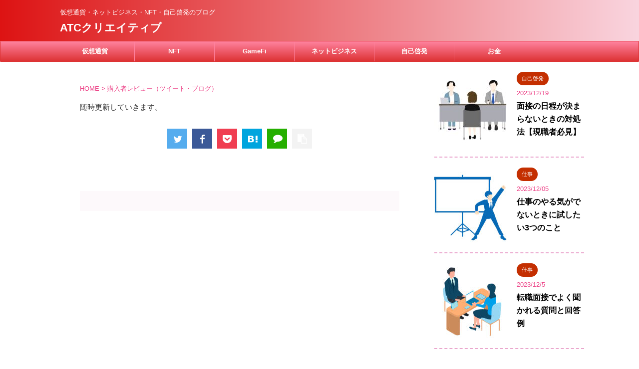

--- FILE ---
content_type: text/html; charset=UTF-8
request_url: https://atccre.com/review1/
body_size: 9977
content:
<!DOCTYPE html>
<!--[if lt IE 7]>
<html class="ie6" dir="ltr" lang="ja"
	prefix="og: https://ogp.me/ns#" > <![endif]-->
<!--[if IE 7]>
<html class="i7" dir="ltr" lang="ja"
	prefix="og: https://ogp.me/ns#" > <![endif]-->
<!--[if IE 8]>
<html class="ie" dir="ltr" lang="ja"
	prefix="og: https://ogp.me/ns#" > <![endif]-->
<!--[if gt IE 8]><!-->
<html dir="ltr" lang="ja"
	prefix="og: https://ogp.me/ns#"  class="">
	<!--<![endif]-->
	<head prefix="og: http://ogp.me/ns# fb: http://ogp.me/ns/fb# article: http://ogp.me/ns/article#">
		<!-- <script data-ad-client="ca-pub-5827050691807382" async src="https://pagead2.googlesyndication.com/pagead/js/adsbygoogle.js"></script> -->
		<meta name="google-site-verification" content="QiXqtEo0qApnZYVFSTQClIVC5bUw09PKQMXrBXcsq84" />
		<meta charset="UTF-8" >
		<meta name="viewport" content="width=device-width,initial-scale=1.0,user-scalable=no,viewport-fit=cover">
		<meta name="format-detection" content="telephone=no" >

		
		<link rel="alternate" type="application/rss+xml" title="ATCクリエイティブ RSS Feed" href="https://atccre.com/feed/" />
		<link rel="pingback" href="https://atccre.com/xmlrpc.php" >
		<!--[if lt IE 9]>
		<script src="https://atccre.com/wp-content/themes/affinger5/js/html5shiv.js"></script>
		<![endif]-->
				
		<!-- All in One SEO 4.2.1.1 -->
		<meta name="robots" content="max-image-preview:large" />
		<link rel="canonical" href="https://atccre.com/review1/" />
		<meta property="og:locale" content="ja_JP" />
		<meta property="og:site_name" content="ATCクリエイティブ | 仮想通貨・ネットビジネス・NFT・自己啓発のブログ" />
		<meta property="og:type" content="article" />
		<meta property="og:title" content="購入者レビュー（ツイート・ブログ） | ATCクリエイティブ" />
		<meta property="og:url" content="https://atccre.com/review1/" />
		<meta property="article:published_time" content="2022-09-01T03:51:31+00:00" />
		<meta property="article:modified_time" content="2022-09-01T03:51:33+00:00" />
		<meta name="twitter:card" content="summary" />
		<meta name="twitter:title" content="購入者レビュー（ツイート・ブログ） | ATCクリエイティブ" />
		<script type="application/ld+json" class="aioseo-schema">
			{"@context":"https:\/\/schema.org","@graph":[{"@type":"WebSite","@id":"https:\/\/atccre.com\/#website","url":"https:\/\/atccre.com\/","name":"ATC\u30af\u30ea\u30a8\u30a4\u30c6\u30a3\u30d6","description":"\u4eee\u60f3\u901a\u8ca8\u30fb\u30cd\u30c3\u30c8\u30d3\u30b8\u30cd\u30b9\u30fbNFT\u30fb\u81ea\u5df1\u5553\u767a\u306e\u30d6\u30ed\u30b0","inLanguage":"ja","publisher":{"@id":"https:\/\/atccre.com\/#organization"}},{"@type":"Organization","@id":"https:\/\/atccre.com\/#organization","name":"ATC\u30af\u30ea\u30a8\u30a4\u30c6\u30a3\u30d6","url":"https:\/\/atccre.com\/"},{"@type":"BreadcrumbList","@id":"https:\/\/atccre.com\/review1\/#breadcrumblist","itemListElement":[{"@type":"ListItem","@id":"https:\/\/atccre.com\/#listItem","position":1,"item":{"@type":"WebPage","@id":"https:\/\/atccre.com\/","name":"\u30db\u30fc\u30e0","description":"\u4eee\u60f3\u901a\u8ca8\u30fb\u30cd\u30c3\u30c8\u30d3\u30b8\u30cd\u30b9\u30fbNFT\u30fb\u81ea\u5df1\u5553\u767a\u306e\u30d6\u30ed\u30b0","url":"https:\/\/atccre.com\/"},"nextItem":"https:\/\/atccre.com\/review1\/#listItem"},{"@type":"ListItem","@id":"https:\/\/atccre.com\/review1\/#listItem","position":2,"item":{"@type":"WebPage","@id":"https:\/\/atccre.com\/review1\/","name":"\u8cfc\u5165\u8005\u30ec\u30d3\u30e5\u30fc\uff08\u30c4\u30a4\u30fc\u30c8\u30fb\u30d6\u30ed\u30b0\uff09","url":"https:\/\/atccre.com\/review1\/"},"previousItem":"https:\/\/atccre.com\/#listItem"}]},{"@type":"WebPage","@id":"https:\/\/atccre.com\/review1\/#webpage","url":"https:\/\/atccre.com\/review1\/","name":"\u8cfc\u5165\u8005\u30ec\u30d3\u30e5\u30fc\uff08\u30c4\u30a4\u30fc\u30c8\u30fb\u30d6\u30ed\u30b0\uff09 | ATC\u30af\u30ea\u30a8\u30a4\u30c6\u30a3\u30d6","inLanguage":"ja","isPartOf":{"@id":"https:\/\/atccre.com\/#website"},"breadcrumb":{"@id":"https:\/\/atccre.com\/review1\/#breadcrumblist"},"datePublished":"2022-09-01T03:51:31+09:00","dateModified":"2022-09-01T03:51:33+09:00"}]}
		</script>
		<!-- All in One SEO -->

<title>購入者レビュー（ツイート・ブログ） | ATCクリエイティブ</title>
<link rel='dns-prefetch' href='//webfonts.xserver.jp' />
<link rel='dns-prefetch' href='//ajax.googleapis.com' />
<link rel='dns-prefetch' href='//s.w.org' />
<link rel='dns-prefetch' href='//v0.wordpress.com' />
<link rel='dns-prefetch' href='//c0.wp.com' />
		<!-- This site uses the Google Analytics by MonsterInsights plugin v7.17.0 - Using Analytics tracking - https://www.monsterinsights.com/ -->
		<!-- Note: MonsterInsights is not currently configured on this site. The site owner needs to authenticate with Google Analytics in the MonsterInsights settings panel. -->
					<!-- No UA code set -->
				<!-- / Google Analytics by MonsterInsights -->
				<script type="text/javascript">
			window._wpemojiSettings = {"baseUrl":"https:\/\/s.w.org\/images\/core\/emoji\/13.0.1\/72x72\/","ext":".png","svgUrl":"https:\/\/s.w.org\/images\/core\/emoji\/13.0.1\/svg\/","svgExt":".svg","source":{"concatemoji":"https:\/\/atccre.com\/wp-includes\/js\/wp-emoji-release.min.js?ver=5.7.2"}};
			!function(e,a,t){var n,r,o,i=a.createElement("canvas"),p=i.getContext&&i.getContext("2d");function s(e,t){var a=String.fromCharCode;p.clearRect(0,0,i.width,i.height),p.fillText(a.apply(this,e),0,0);e=i.toDataURL();return p.clearRect(0,0,i.width,i.height),p.fillText(a.apply(this,t),0,0),e===i.toDataURL()}function c(e){var t=a.createElement("script");t.src=e,t.defer=t.type="text/javascript",a.getElementsByTagName("head")[0].appendChild(t)}for(o=Array("flag","emoji"),t.supports={everything:!0,everythingExceptFlag:!0},r=0;r<o.length;r++)t.supports[o[r]]=function(e){if(!p||!p.fillText)return!1;switch(p.textBaseline="top",p.font="600 32px Arial",e){case"flag":return s([127987,65039,8205,9895,65039],[127987,65039,8203,9895,65039])?!1:!s([55356,56826,55356,56819],[55356,56826,8203,55356,56819])&&!s([55356,57332,56128,56423,56128,56418,56128,56421,56128,56430,56128,56423,56128,56447],[55356,57332,8203,56128,56423,8203,56128,56418,8203,56128,56421,8203,56128,56430,8203,56128,56423,8203,56128,56447]);case"emoji":return!s([55357,56424,8205,55356,57212],[55357,56424,8203,55356,57212])}return!1}(o[r]),t.supports.everything=t.supports.everything&&t.supports[o[r]],"flag"!==o[r]&&(t.supports.everythingExceptFlag=t.supports.everythingExceptFlag&&t.supports[o[r]]);t.supports.everythingExceptFlag=t.supports.everythingExceptFlag&&!t.supports.flag,t.DOMReady=!1,t.readyCallback=function(){t.DOMReady=!0},t.supports.everything||(n=function(){t.readyCallback()},a.addEventListener?(a.addEventListener("DOMContentLoaded",n,!1),e.addEventListener("load",n,!1)):(e.attachEvent("onload",n),a.attachEvent("onreadystatechange",function(){"complete"===a.readyState&&t.readyCallback()})),(n=t.source||{}).concatemoji?c(n.concatemoji):n.wpemoji&&n.twemoji&&(c(n.twemoji),c(n.wpemoji)))}(window,document,window._wpemojiSettings);
		</script>
		<style type="text/css">
img.wp-smiley,
img.emoji {
	display: inline !important;
	border: none !important;
	box-shadow: none !important;
	height: 1em !important;
	width: 1em !important;
	margin: 0 .07em !important;
	vertical-align: -0.1em !important;
	background: none !important;
	padding: 0 !important;
}
</style>
	<link rel='stylesheet' id='wp-block-library-css'  href='https://c0.wp.com/c/5.7.2/wp-includes/css/dist/block-library/style.min.css' type='text/css' media='all' />
<style id='wp-block-library-inline-css' type='text/css'>
.has-text-align-justify{text-align:justify;}
</style>
<link rel='stylesheet' id='toc-screen-css'  href='https://atccre.com/wp-content/plugins/table-of-contents-plus/screen.min.css?ver=2106' type='text/css' media='all' />
<link rel='stylesheet' id='vlp-public-css'  href='https://atccre.com/wp-content/plugins/visual-link-preview/dist/public.css?ver=2.2.4' type='text/css' media='all' />
<link rel='stylesheet' id='normalize-css'  href='https://atccre.com/wp-content/themes/affinger5/css/normalize.css?ver=1.5.9' type='text/css' media='all' />
<link rel='stylesheet' id='font-awesome-css'  href='https://atccre.com/wp-content/themes/affinger5/css/fontawesome/css/font-awesome.min.css?ver=4.7.0' type='text/css' media='all' />
<link rel='stylesheet' id='font-awesome-animation-css'  href='https://atccre.com/wp-content/themes/affinger5/css/fontawesome/css/font-awesome-animation.min.css?ver=5.7.2' type='text/css' media='all' />
<link rel='stylesheet' id='st_svg-css'  href='https://atccre.com/wp-content/themes/affinger5/st_svg/style.css?ver=5.7.2' type='text/css' media='all' />
<link rel='stylesheet' id='slick-css'  href='https://atccre.com/wp-content/themes/affinger5/vendor/slick/slick.css?ver=1.8.0' type='text/css' media='all' />
<link rel='stylesheet' id='slick-theme-css'  href='https://atccre.com/wp-content/themes/affinger5/vendor/slick/slick-theme.css?ver=1.8.0' type='text/css' media='all' />
<link rel='stylesheet' id='fonts-googleapis-notosansjp-css'  href='//fonts.googleapis.com/earlyaccess/notosansjp.css?ver=5.7.2' type='text/css' media='all' />
<link rel='stylesheet' id='style-css'  href='https://atccre.com/wp-content/themes/affinger5/style.css?ver=5.7.2' type='text/css' media='all' />
<link rel='stylesheet' id='child-style-css'  href='https://atccre.com/wp-content/themes/affinger5-child/style.css?ver=5.7.2' type='text/css' media='all' />
<link rel='stylesheet' id='single-css'  href='https://atccre.com/wp-content/themes/affinger5/st-rankcss.php' type='text/css' media='all' />
<link rel='stylesheet' id='st-themecss-css'  href='https://atccre.com/wp-content/themes/affinger5/st-themecss-loader.php?ver=5.7.2' type='text/css' media='all' />
<link rel='stylesheet' id='jetpack_css-css'  href='https://c0.wp.com/p/jetpack/9.8.3/css/jetpack.css' type='text/css' media='all' />
<script type='text/javascript' src='//ajax.googleapis.com/ajax/libs/jquery/1.11.3/jquery.min.js?ver=1.11.3' id='jquery-js'></script>
<script type='text/javascript' src='//webfonts.xserver.jp/js/xserver.js?ver=1.2.4' id='typesquare_std-js'></script>
<link rel="https://api.w.org/" href="https://atccre.com/wp-json/" /><link rel="alternate" type="application/json" href="https://atccre.com/wp-json/wp/v2/pages/4013" /><link rel='shortlink' href='https://wp.me/PaCZgk-12J' />
<link rel="alternate" type="application/json+oembed" href="https://atccre.com/wp-json/oembed/1.0/embed?url=https%3A%2F%2Fatccre.com%2Freview1%2F" />
<link rel="alternate" type="text/xml+oembed" href="https://atccre.com/wp-json/oembed/1.0/embed?url=https%3A%2F%2Fatccre.com%2Freview1%2F&#038;format=xml" />
<style type='text/css'>img#wpstats{display:none}</style>
		<meta name="robots" content="index, follow" />
<link rel="canonical" href="https://atccre.com/review1/" />
<style type="text/css" id="custom-background-css">
body.custom-background { background-color: #ffffff; }
</style>
	<link rel="icon" href="https://atccre.com/wp-content/uploads/2019/03/image-60x60.jpg" sizes="32x32" />
<link rel="icon" href="https://atccre.com/wp-content/uploads/2019/03/image-300x300.jpg" sizes="192x192" />
<link rel="apple-touch-icon" href="https://atccre.com/wp-content/uploads/2019/03/image-300x300.jpg" />
<meta name="msapplication-TileImage" content="https://atccre.com/wp-content/uploads/2019/03/image-300x300.jpg" />
<style id="tt-easy-google-font-styles" type="text/css">p { }
h1 { }
h2 { }
h3 { }
h4 { }
h5 { }
h6 { }
</style>					<!-- OGP -->
	
						<meta name="twitter:card" content="summary_large_image">
				<meta name="twitter:site" content="@atc_creative">
		<meta name="twitter:title" content="購入者レビュー（ツイート・ブログ）">
		<meta name="twitter:description" content="随時更新していきます。">
		<meta name="twitter:image" content="https://atccre.com/wp-content/themes/affinger5/images/no-img.png">
		<!-- /OGP -->
		


<script>
jQuery(function(){
    jQuery('.st-btn-open').click(function(){
        jQuery(this).next('.st-slidebox').stop(true, true).slideToggle();
    });
});
</script>
	<script>
		jQuery(function(){
		jQuery('.entry-title').wrapInner('<span class="st-dash-design"></span>');
		}) 
	</script>
	<script>
		jQuery(function(){
		jQuery('.post h2 , .h2modoki').wrapInner('<span class="st-dash-design"></span>');
		}) 
	</script>
	<script>
		jQuery(function(){
		jQuery('.post h3:not(.rankh3):not(#reply-title) , .h3modoki').wrapInner('<span class="st-dash-design"></span>');
		}) 
	</script>

<script>
	jQuery(function(){
		jQuery("#toc_container:not(:has(ul ul))").addClass("only-toc");
		jQuery(".st-ac-box ul:has(.cat-item)").each(function(){
			jQuery(this).addClass("st-ac-cat");
		});
	});
</script>

<script>
	jQuery(function(){
							jQuery( '.post h5:not(.st-css-no):not(.st-matome):not(.rankh5):not(.point):not(.st-cardbox-t):not(.popular-t):not(.kanren-t):not(.popular-t)' ).wrap( '<div class="st-h5husen-shadow"></div>' );
			jQuery( '.h5modoki' ).wrap( '<div class="st-h5husen-shadow"></div>' );
				jQuery('.st-star').parent('.rankh4').css('padding-bottom','5px'); // スターがある場合のランキング見出し調整
	});
</script>
				
<!-- Global site tag (gtag.js) - Google Analytics -->
<script async src="https://www.googletagmanager.com/gtag/js?id=UA-158617866-2"></script>
<script>
  window.dataLayer = window.dataLayer || [];
  function gtag(){dataLayer.push(arguments);}
  gtag('js', new Date());

  gtag('config', 'UA-158617866-2');
</script>

	</head>
	<body class="page-template-default page page-id-4013 custom-background not-front-page" >
		
		
		<script async src="https://pagead2.googlesyndication.com/pagead/js/adsbygoogle.js"></script>
<!-- ATCクリエイティブ設置用広告 -->
<!-- <ins class="adsbygoogle"
     style="display:block"
     data-ad-client="ca-pub-5827050691807382"
     data-ad-slot="5452577701"
     data-ad-format="auto"
     data-full-width-responsive="true"></ins>
<script>
     (adsbygoogle = window.adsbygoogle || []).push({});
</script> -->
		
		
				<div id="st-ami">
				<div id="wrapper" class="">
				<div id="wrapper-in">
					<header id="">
						<div id="headbox-bg">
							<div class="clearfix" id="headbox">
										<nav id="s-navi" class="pcnone">
			<dl class="acordion">
				<dt class="trigger">
					<p class="acordion_button"><span class="op"><i class="fa st-svg-menu"></i></span></p>
		
					<!-- 追加メニュー -->
					
					<!-- 追加メニュー2 -->
					
						</dt>

				<dd class="acordion_tree">
					<div class="acordion_tree_content">

													<div class="st-ac-box">
								<div id="search-2" class="st-widgets-box ac-widgets-top widget_search"><div id="search">
	<form method="get" id="searchform" action="https://atccre.com/">
		<label class="hidden" for="s">
					</label>
		<input type="text" placeholder="検索するテキストを入力" value="" name="s" id="s" />
		<input type="image" src="https://atccre.com/wp-content/themes/affinger5/images/search.png" alt="検索" id="searchsubmit" />
	</form>
</div>
<!-- /stinger --> </div>							</div>
						

														<div class="menu-%e3%83%9b%e3%83%bc%e3%83%a0%e3%83%a1%e3%83%8b%e3%83%a5%e3%83%bc-container"><ul id="menu-%e3%83%9b%e3%83%bc%e3%83%a0%e3%83%a1%e3%83%8b%e3%83%a5%e3%83%bc" class="menu"><li id="menu-item-1158" class="menu-item menu-item-type-taxonomy menu-item-object-category menu-item-1158"><a href="https://atccre.com/category/crypto/"><span class="menu-item-label">仮想通貨</span></a></li>
<li id="menu-item-3160" class="menu-item menu-item-type-taxonomy menu-item-object-category menu-item-3160"><a href="https://atccre.com/category/nft/"><span class="menu-item-label">NFT</span></a></li>
<li id="menu-item-3167" class="menu-item menu-item-type-taxonomy menu-item-object-category menu-item-3167"><a href="https://atccre.com/category/gamefi/"><span class="menu-item-label">GameFi</span></a></li>
<li id="menu-item-3033" class="menu-item menu-item-type-taxonomy menu-item-object-category menu-item-3033"><a href="https://atccre.com/category/business/"><span class="menu-item-label">ネットビジネス</span></a></li>
<li id="menu-item-408" class="menu-item menu-item-type-taxonomy menu-item-object-category menu-item-408"><a href="https://atccre.com/category/life/"><span class="menu-item-label">自己啓発</span></a></li>
<li id="menu-item-3452" class="menu-item menu-item-type-taxonomy menu-item-object-category menu-item-3452"><a href="https://atccre.com/category/money/"><span class="menu-item-label">お金</span></a></li>
</ul></div>							<div class="clear"></div>

						
					</div>
				</dd>
			</dl>
		</nav>
										<div id="header-l">
										
            
			
				<!-- キャプション -->
				                
					              		 	 <p class="descr sitenametop">
               		     	仮想通貨・ネットビジネス・NFT・自己啓発のブログ               			 </p>
					                    
				                
				<!-- ロゴ又はブログ名 -->
				              		  <p class="sitename"><a href="https://atccre.com/">
                  		                      		    ATCクリエイティブ                   		               		  </a></p>
            					<!-- ロゴ又はブログ名ここまで -->

			    
		
    									</div><!-- /#header-l -->
								<div id="header-r" class="smanone">
																		
								</div><!-- /#header-r -->
							</div><!-- /#headbox-bg -->
						</div><!-- /#headbox clearfix -->

						
						
						
											
<div id="gazou-wide">
			<div id="st-menubox">
			<div id="st-menuwide">
				<nav class="smanone clearfix"><ul id="menu-%e3%83%9b%e3%83%bc%e3%83%a0%e3%83%a1%e3%83%8b%e3%83%a5%e3%83%bc-1" class="menu"><li class="menu-item menu-item-type-taxonomy menu-item-object-category menu-item-1158"><a href="https://atccre.com/category/crypto/">仮想通貨</a></li>
<li class="menu-item menu-item-type-taxonomy menu-item-object-category menu-item-3160"><a href="https://atccre.com/category/nft/">NFT</a></li>
<li class="menu-item menu-item-type-taxonomy menu-item-object-category menu-item-3167"><a href="https://atccre.com/category/gamefi/">GameFi</a></li>
<li class="menu-item menu-item-type-taxonomy menu-item-object-category menu-item-3033"><a href="https://atccre.com/category/business/">ネットビジネス</a></li>
<li class="menu-item menu-item-type-taxonomy menu-item-object-category menu-item-408"><a href="https://atccre.com/category/life/">自己啓発</a></li>
<li class="menu-item menu-item-type-taxonomy menu-item-object-category menu-item-3452"><a href="https://atccre.com/category/money/">お金</a></li>
</ul></nav>			</div>
		</div>
				</div>
					
					
					</header>

					

					<div id="content-w">

					
					
<div id="content" class="clearfix">
	<div id="contentInner">
		<main>
			<article>

				<div id="st-page" class="post post-4013 page type-page status-publish hentry">

			
				
										
					<!--ぱんくず -->
					<div id="breadcrumb">
					<ol itemscope itemtype="http://schema.org/BreadcrumbList">
						 <li itemprop="itemListElement" itemscope
      itemtype="http://schema.org/ListItem"><a href="https://atccre.com" itemprop="item"><span itemprop="name">HOME</span></a> > <meta itemprop="position" content="1" /></li>
																			<li><h1>購入者レビュー（ツイート・ブログ）</h1></li>
											</ol>
					</div>
					<!--/ ぱんくず -->

				
					<!--ループ開始 -->
					
						
						
					<div class="mainbox">

						<div id="nocopy" ><!-- コピー禁止エリアここから -->
														<div class="entry-content">
								
<p>随時更新していきます。</p>
							</div>
						</div><!-- コピー禁止エリアここまで -->

												
			

						
					</div>

										
					
	<div class="sns ">
	<ul class="clearfix">
		<!--ツイートボタン-->
		<li class="twitter"> 
		<a rel="nofollow" onclick="window.open('//twitter.com/intent/tweet?url=https%3A%2F%2Fatccre.com%2Freview1%2F&text=%E8%B3%BC%E5%85%A5%E8%80%85%E3%83%AC%E3%83%93%E3%83%A5%E3%83%BC%EF%BC%88%E3%83%84%E3%82%A4%E3%83%BC%E3%83%88%E3%83%BB%E3%83%96%E3%83%AD%E3%82%B0%EF%BC%89&via=atc_creative&tw_p=tweetbutton', '', 'width=500,height=450'); return false;"><i class="fa fa-twitter"></i><span class="snstext " >Twitter</span></a>
		</li>

		<!--シェアボタン-->      
		<li class="facebook">
		<a href="//www.facebook.com/sharer.php?src=bm&u=https%3A%2F%2Fatccre.com%2Freview1%2F&t=%E8%B3%BC%E5%85%A5%E8%80%85%E3%83%AC%E3%83%93%E3%83%A5%E3%83%BC%EF%BC%88%E3%83%84%E3%82%A4%E3%83%BC%E3%83%88%E3%83%BB%E3%83%96%E3%83%AD%E3%82%B0%EF%BC%89" target="_blank" rel="nofollow"><i class="fa fa-facebook"></i><span class="snstext " >Share</span>
		</a>
		</li>

		<!--ポケットボタン-->      
		<li class="pocket">
		<a rel="nofollow" onclick="window.open('//getpocket.com/edit?url=https%3A%2F%2Fatccre.com%2Freview1%2F&title=%E8%B3%BC%E5%85%A5%E8%80%85%E3%83%AC%E3%83%93%E3%83%A5%E3%83%BC%EF%BC%88%E3%83%84%E3%82%A4%E3%83%BC%E3%83%88%E3%83%BB%E3%83%96%E3%83%AD%E3%82%B0%EF%BC%89', '', 'width=500,height=350'); return false;"><i class="fa fa-get-pocket"></i><span class="snstext " >Pocket</span></a></li>

		<!--はてブボタン-->  
		<li class="hatebu">       
			<a href="//b.hatena.ne.jp/entry/https://atccre.com/review1/" class="hatena-bookmark-button" data-hatena-bookmark-layout="simple" title="購入者レビュー（ツイート・ブログ）" rel="nofollow"><i class="fa st-svg-hateb"></i><span class="snstext " >Hatena</span>
			</a><script type="text/javascript" src="//b.st-hatena.com/js/bookmark_button.js" charset="utf-8" async="async"></script>

		</li>

		<!--LINEボタン-->   
		<li class="line">
		<a href="//line.me/R/msg/text/?%E8%B3%BC%E5%85%A5%E8%80%85%E3%83%AC%E3%83%93%E3%83%A5%E3%83%BC%EF%BC%88%E3%83%84%E3%82%A4%E3%83%BC%E3%83%88%E3%83%BB%E3%83%96%E3%83%AD%E3%82%B0%EF%BC%89%0Ahttps%3A%2F%2Fatccre.com%2Freview1%2F" target="_blank" rel="nofollow"><i class="fa fa-comment" aria-hidden="true"></i><span class="snstext" >LINE</span></a>
		</li>     

		<!--URLコピーボタン-->
		<li class="share-copy">
		<a href="#" rel="nofollow" data-st-copy-text="購入者レビュー（ツイート・ブログ） / https://atccre.com/review1/"><i class="fa fa-clipboard"></i><span class="snstext" >コピーする</span></a>
		</li>

	</ul>

	</div> 

											
<div class="kanren pop-box ">
	
	
	
	</div>

					
				<div class="blogbox st-hide">
					<p><span class="kdate">
													投稿日：<time class="updated" datetime="2022-09-01T12:51:31+0900">2022年9月1日</time>
											</span></p>
				</div>

						<p class="author" style="display:none;"><a href="https://atccre.com/author/atccreative/" title="atccreative" class="vcard author"><span class="fn">author</span></a></p>
								<!--ループ終了 -->

				
				
			</div>
			<!--/post-->

			
			</article>
		</main>
	</div>
	<!-- /#contentInner -->
	<div id="side">
	<aside>

		
					<div class="kanren ">
										<dl class="clearfix">
				<dt><a href="https://atccre.com/2023/12/19/5022/">
													<img width="150" height="150" src="https://atccre.com/wp-content/uploads/2023/12/188870745bdab7a60bed2b8119ccc93f-150x150.jpg" class="attachment-st_thumb150 size-st_thumb150 wp-post-image" alt="" loading="lazy" srcset="https://atccre.com/wp-content/uploads/2023/12/188870745bdab7a60bed2b8119ccc93f-150x150.jpg 150w, https://atccre.com/wp-content/uploads/2023/12/188870745bdab7a60bed2b8119ccc93f-100x100.jpg 100w, https://atccre.com/wp-content/uploads/2023/12/188870745bdab7a60bed2b8119ccc93f-300x300.jpg 300w, https://atccre.com/wp-content/uploads/2023/12/188870745bdab7a60bed2b8119ccc93f-400x400.jpg 400w, https://atccre.com/wp-content/uploads/2023/12/188870745bdab7a60bed2b8119ccc93f-60x60.jpg 60w" sizes="(max-width: 150px) 100vw, 150px" />											</a></dt>
				<dd>
					
		<p class="st-catgroup itiran-category">
		<a href="https://atccre.com/category/life/" title="View all posts in 自己啓発" rel="category tag"><span class="catname st-catid16">自己啓発</span></a>		</p>

						<div class="blog_info">
					<p>2023/12/19</p>
			</div>
					<h5 class="kanren-t"><a href="https://atccre.com/2023/12/19/5022/">面接の日程が決まらないときの対処法【現職者必見】</a></h5>

			
				</dd>
			</dl>
								<dl class="clearfix">
				<dt><a href="https://atccre.com/2023/12/05/4979/">
													<img width="150" height="150" src="https://atccre.com/wp-content/uploads/2023/12/0132ae1565e9e07a12c1b1b28998b44e-150x150.jpg" class="attachment-st_thumb150 size-st_thumb150 wp-post-image" alt="" loading="lazy" srcset="https://atccre.com/wp-content/uploads/2023/12/0132ae1565e9e07a12c1b1b28998b44e-150x150.jpg 150w, https://atccre.com/wp-content/uploads/2023/12/0132ae1565e9e07a12c1b1b28998b44e-100x100.jpg 100w, https://atccre.com/wp-content/uploads/2023/12/0132ae1565e9e07a12c1b1b28998b44e-300x300.jpg 300w, https://atccre.com/wp-content/uploads/2023/12/0132ae1565e9e07a12c1b1b28998b44e-400x400.jpg 400w, https://atccre.com/wp-content/uploads/2023/12/0132ae1565e9e07a12c1b1b28998b44e-60x60.jpg 60w" sizes="(max-width: 150px) 100vw, 150px" />											</a></dt>
				<dd>
					
		<p class="st-catgroup itiran-category">
		<a href="https://atccre.com/category/career/" title="View all posts in 仕事" rel="category tag"><span class="catname st-catid17">仕事</span></a>		</p>

						<div class="blog_info">
					<p>2023/12/05</p>
			</div>
					<h5 class="kanren-t"><a href="https://atccre.com/2023/12/05/4979/">仕事のやる気がでないときに試したい3つのこと</a></h5>

			
				</dd>
			</dl>
								<dl class="clearfix">
				<dt><a href="https://atccre.com/2023/12/04/4975/">
													<img width="150" height="150" src="https://atccre.com/wp-content/uploads/2023/12/cc384b62a5d8e93682276f13b6ab3cb1-150x150.jpg" class="attachment-st_thumb150 size-st_thumb150 wp-post-image" alt="" loading="lazy" srcset="https://atccre.com/wp-content/uploads/2023/12/cc384b62a5d8e93682276f13b6ab3cb1-150x150.jpg 150w, https://atccre.com/wp-content/uploads/2023/12/cc384b62a5d8e93682276f13b6ab3cb1-300x300.jpg 300w, https://atccre.com/wp-content/uploads/2023/12/cc384b62a5d8e93682276f13b6ab3cb1-1024x1024.jpg 1024w, https://atccre.com/wp-content/uploads/2023/12/cc384b62a5d8e93682276f13b6ab3cb1-768x768.jpg 768w, https://atccre.com/wp-content/uploads/2023/12/cc384b62a5d8e93682276f13b6ab3cb1-1536x1536.jpg 1536w, https://atccre.com/wp-content/uploads/2023/12/cc384b62a5d8e93682276f13b6ab3cb1-100x100.jpg 100w, https://atccre.com/wp-content/uploads/2023/12/cc384b62a5d8e93682276f13b6ab3cb1-400x400.jpg 400w, https://atccre.com/wp-content/uploads/2023/12/cc384b62a5d8e93682276f13b6ab3cb1-60x60.jpg 60w, https://atccre.com/wp-content/uploads/2023/12/cc384b62a5d8e93682276f13b6ab3cb1.jpg 1600w" sizes="(max-width: 150px) 100vw, 150px" />											</a></dt>
				<dd>
					
		<p class="st-catgroup itiran-category">
		<a href="https://atccre.com/category/career/" title="View all posts in 仕事" rel="category tag"><span class="catname st-catid17">仕事</span></a>		</p>

						<div class="blog_info">
					<p>2023/12/5</p>
			</div>
					<h5 class="kanren-t"><a href="https://atccre.com/2023/12/04/4975/">転職面接でよく聞かれる質問と回答例</a></h5>

			
				</dd>
			</dl>
								<dl class="clearfix">
				<dt><a href="https://atccre.com/2023/11/30/4965/">
													<img width="150" height="150" src="https://atccre.com/wp-content/uploads/2023/11/f084079b476417b328bd12deaf66f5db-150x150.jpg" class="attachment-st_thumb150 size-st_thumb150 wp-post-image" alt="" loading="lazy" srcset="https://atccre.com/wp-content/uploads/2023/11/f084079b476417b328bd12deaf66f5db-150x150.jpg 150w, https://atccre.com/wp-content/uploads/2023/11/f084079b476417b328bd12deaf66f5db-100x100.jpg 100w, https://atccre.com/wp-content/uploads/2023/11/f084079b476417b328bd12deaf66f5db-300x300.jpg 300w, https://atccre.com/wp-content/uploads/2023/11/f084079b476417b328bd12deaf66f5db-400x400.jpg 400w, https://atccre.com/wp-content/uploads/2023/11/f084079b476417b328bd12deaf66f5db-60x60.jpg 60w" sizes="(max-width: 150px) 100vw, 150px" />											</a></dt>
				<dd>
					
		<p class="st-catgroup itiran-category">
		<a href="https://atccre.com/category/career/" title="View all posts in 仕事" rel="category tag"><span class="catname st-catid17">仕事</span></a>		</p>

						<div class="blog_info">
					<p>2023/11/30</p>
			</div>
					<h5 class="kanren-t"><a href="https://atccre.com/2023/11/30/4965/">転職活動で不採用通知を受けたときのメンタルの保ち方</a></h5>

			
				</dd>
			</dl>
								<dl class="clearfix">
				<dt><a href="https://atccre.com/2023/11/29/4960/">
													<img width="150" height="150" src="https://atccre.com/wp-content/uploads/2023/11/8ae166ad71e7354399bc4207ecd5f82d-150x150.jpg" class="attachment-st_thumb150 size-st_thumb150 wp-post-image" alt="" loading="lazy" srcset="https://atccre.com/wp-content/uploads/2023/11/8ae166ad71e7354399bc4207ecd5f82d-150x150.jpg 150w, https://atccre.com/wp-content/uploads/2023/11/8ae166ad71e7354399bc4207ecd5f82d-100x100.jpg 100w, https://atccre.com/wp-content/uploads/2023/11/8ae166ad71e7354399bc4207ecd5f82d-300x300.jpg 300w, https://atccre.com/wp-content/uploads/2023/11/8ae166ad71e7354399bc4207ecd5f82d-400x400.jpg 400w, https://atccre.com/wp-content/uploads/2023/11/8ae166ad71e7354399bc4207ecd5f82d-60x60.jpg 60w" sizes="(max-width: 150px) 100vw, 150px" />											</a></dt>
				<dd>
					
		<p class="st-catgroup itiran-category">
		<a href="https://atccre.com/category/career/" title="View all posts in 仕事" rel="category tag"><span class="catname st-catid17">仕事</span></a>		</p>

						<div class="blog_info">
					<p>2023/11/29</p>
			</div>
					<h5 class="kanren-t"><a href="https://atccre.com/2023/11/29/4960/">仕事の楽しみ方～自分のやりがいを見つける方法～</a></h5>

			
				</dd>
			</dl>
				</div>		
					<div id="mybox">
				<div id="media_image-3" class="ad widget_media_image"><h4 class="menu_underh2"><span>楽天ROOM</span></h4><a href="https://room.rakuten.co.jp/atc_creative"><img width="270" height="50" src="https://atccre.com/wp-content/uploads/2021/05/myroom_banner.png" class="image wp-image-1475  attachment-full size-full" alt="myroom_banner" loading="lazy" style="max-width: 100%; height: auto;" /></a></div>
		<div id="recent-posts-3" class="ad widget_recent_entries">
		<h4 class="menu_underh2"><span>最近の投稿</span></h4>
		<ul>
											<li>
					<a href="https://atccre.com/2023/12/19/5022/">面接の日程が決まらないときの対処法【現職者必見】</a>
									</li>
											<li>
					<a href="https://atccre.com/2023/12/05/4979/">仕事のやる気がでないときに試したい3つのこと</a>
									</li>
											<li>
					<a href="https://atccre.com/2023/12/04/4975/">転職面接でよく聞かれる質問と回答例</a>
									</li>
											<li>
					<a href="https://atccre.com/2023/11/30/4965/">転職活動で不採用通知を受けたときのメンタルの保ち方</a>
									</li>
											<li>
					<a href="https://atccre.com/2023/11/29/4960/">仕事の楽しみ方～自分のやりがいを見つける方法～</a>
									</li>
					</ul>

		</div><div id="archives-2" class="ad widget_archive"><h4 class="menu_underh2"><span>アーカイブ</span></h4>
			<ul>
					<li><a href='https://atccre.com/2023/12/'>2023年12月</a>&nbsp;(3)</li>
	<li><a href='https://atccre.com/2023/11/'>2023年11月</a>&nbsp;(7)</li>
	<li><a href='https://atccre.com/2023/02/'>2023年2月</a>&nbsp;(1)</li>
	<li><a href='https://atccre.com/2022/09/'>2022年9月</a>&nbsp;(4)</li>
	<li><a href='https://atccre.com/2022/08/'>2022年8月</a>&nbsp;(31)</li>
	<li><a href='https://atccre.com/2022/07/'>2022年7月</a>&nbsp;(31)</li>
	<li><a href='https://atccre.com/2022/06/'>2022年6月</a>&nbsp;(30)</li>
	<li><a href='https://atccre.com/2022/05/'>2022年5月</a>&nbsp;(31)</li>
	<li><a href='https://atccre.com/2022/04/'>2022年4月</a>&nbsp;(30)</li>
	<li><a href='https://atccre.com/2022/03/'>2022年3月</a>&nbsp;(33)</li>
	<li><a href='https://atccre.com/2022/02/'>2022年2月</a>&nbsp;(29)</li>
	<li><a href='https://atccre.com/2022/01/'>2022年1月</a>&nbsp;(31)</li>
	<li><a href='https://atccre.com/2021/12/'>2021年12月</a>&nbsp;(15)</li>
	<li><a href='https://atccre.com/2021/06/'>2021年6月</a>&nbsp;(3)</li>
	<li><a href='https://atccre.com/2021/01/'>2021年1月</a>&nbsp;(1)</li>
	<li><a href='https://atccre.com/2020/09/'>2020年9月</a>&nbsp;(1)</li>
	<li><a href='https://atccre.com/2020/08/'>2020年8月</a>&nbsp;(1)</li>
	<li><a href='https://atccre.com/2020/07/'>2020年7月</a>&nbsp;(2)</li>
	<li><a href='https://atccre.com/2020/06/'>2020年6月</a>&nbsp;(7)</li>
	<li><a href='https://atccre.com/2020/05/'>2020年5月</a>&nbsp;(14)</li>
	<li><a href='https://atccre.com/2020/04/'>2020年4月</a>&nbsp;(1)</li>
			</ul>

			</div><div id="categories-2" class="ad widget_categories"><h4 class="menu_underh2"><span>カテゴリー</span></h4>
			<ul>
					<li class="cat-item cat-item-165"><a href="https://atccre.com/category/gamefi/" ><span class="cat-item-label">GameFi</span></a>
</li>
	<li class="cat-item cat-item-164"><a href="https://atccre.com/category/nft/" ><span class="cat-item-label">NFT</span></a>
</li>
	<li class="cat-item cat-item-18"><a href="https://atccre.com/category/money/" ><span class="cat-item-label">お金</span></a>
</li>
	<li class="cat-item cat-item-163"><a href="https://atccre.com/category/business/" ><span class="cat-item-label">ネットビジネス</span></a>
</li>
	<li class="cat-item cat-item-34"><a href="https://atccre.com/category/pc/" ><span class="cat-item-label">パソコン</span></a>
</li>
	<li class="cat-item cat-item-17"><a href="https://atccre.com/category/career/" ><span class="cat-item-label">仕事</span></a>
</li>
	<li class="cat-item cat-item-145"><a href="https://atccre.com/category/crypto/" ><span class="cat-item-label">仮想通貨</span></a>
</li>
	<li class="cat-item cat-item-16"><a href="https://atccre.com/category/life/" ><span class="cat-item-label">自己啓発</span></a>
</li>
			</ul>

			</div>			</div>
		
		<div id="scrollad">
						<!--ここにgoogleアドセンスコードを貼ると規約違反になるので注意して下さい-->
			
		</div>
	</aside>
</div>
<!-- /#side -->
</div>
<!--/#content -->
</div><!-- /contentw -->
<footer>
<div id="footer">
<div id="footer-in">
<div class="footermenubox clearfix "><ul id="menu-%e3%83%95%e3%83%83%e3%82%bf%e3%83%bc%e3%83%a1%e3%83%8b%e3%83%a5%e3%83%bc" class="footermenust"><li id="menu-item-254" class="menu-item menu-item-type-post_type menu-item-object-page menu-item-254"><a href="https://atccre.com/disclaimer/">免責事項</a></li>
<li id="menu-item-256" class="menu-item menu-item-type-post_type menu-item-object-page menu-item-256"><a href="https://atccre.com/privacy-policy/">プライバシーポリシー</a></li>
<li id="menu-item-255" class="menu-item menu-item-type-post_type menu-item-object-page menu-item-255"><a href="https://atccre.com/contact/">お問い合わせフォーム</a></li>
<li id="menu-item-3453" class="menu-item menu-item-type-post_type menu-item-object-page menu-item-3453"><a href="https://atccre.com/kanrinin/">管理人</a></li>
</ul></div>
			<div class="footer-wbox clearfix">
			<div class="footer-r">
				<div id="stnews_widget-1" class="footer-rbox widget_stnews_widget"><div id="newsin">
	<div id="topnews-box" class="clearfix">
		<div class="rss-bar"><span class="news-ca"><i class="fa fa-rss-square"></i>&nbsp;新着</span></div>
	<div>
					<dl>
			<dt>
				<span>2023.12.19</span>
			</dt>
			<dd>
				<a href="https://atccre.com/2023/12/19/5022/" title="面接の日程が決まらないときの対処法【現職者必見】">面接の日程が決まらないときの対処法【現職者必見】</a>
			</dd>
		</dl>
			<dl>
			<dt>
				<span>2023.12.05</span>
			</dt>
			<dd>
				<a href="https://atccre.com/2023/12/05/4979/" title="仕事のやる気がでないときに試したい3つのこと">仕事のやる気がでないときに試したい3つのこと</a>
			</dd>
		</dl>
			<dl>
			<dt>
				<span>2023.12.04</span>
			</dt>
			<dd>
				<a href="https://atccre.com/2023/12/04/4975/" title="転職面接でよく聞かれる質問と回答例">転職面接でよく聞かれる質問と回答例</a>
			</dd>
		</dl>
			<dl>
			<dt>
				<span>2023.11.30</span>
			</dt>
			<dd>
				<a href="https://atccre.com/2023/11/30/4965/" title="転職活動で不採用通知を受けたときのメンタルの保ち方">転職活動で不採用通知を受けたときのメンタルの保ち方</a>
			</dd>
		</dl>
			<dl>
			<dt>
				<span>2023.11.29</span>
			</dt>
			<dd>
				<a href="https://atccre.com/2023/11/29/4960/" title="仕事の楽しみ方～自分のやりがいを見つける方法～">仕事の楽しみ方～自分のやりがいを見つける方法～</a>
			</dd>
		</dl>
		</div></div></div></div>			</div>
			<div class="footer-l">
				<!-- フッターのメインコンテンツ -->
	<h3 class="footerlogo">
	<!-- ロゴ又はブログ名 -->
			<a href="https://atccre.com/">
										ATCクリエイティブ								</a>
		</h3>
			<p class="footer-description">
			<a href="https://atccre.com/">仮想通貨・ネットビジネス・NFT・自己啓発のブログ</a>
		</p>
			
			</div>
		</div>
	</div>

</div>
</footer>
</div>
<!-- /#wrapperin -->
</div>
<!-- /#wrapper -->
</div><!-- /#st-ami -->
<p class="copyr" data-copyr>Copyright&copy; ATCクリエイティブ ,  2026 All&ensp;Rights Reserved.</p><script type='text/javascript' src='https://c0.wp.com/c/5.7.2/wp-includes/js/comment-reply.min.js' id='comment-reply-js'></script>
<script type='text/javascript' id='toc-front-js-extra'>
/* <![CDATA[ */
var tocplus = {"visibility_show":"\u8868\u793a","visibility_hide":"\u975e\u8868\u793a","width":"Auto"};
/* ]]> */
</script>
<script type='text/javascript' src='https://atccre.com/wp-content/plugins/table-of-contents-plus/front.min.js?ver=2106' id='toc-front-js'></script>
<script type='text/javascript' src='https://atccre.com/wp-content/themes/affinger5/vendor/slick/slick.js?ver=1.5.9' id='slick-js'></script>
<script type='text/javascript' id='base-js-extra'>
/* <![CDATA[ */
var ST = {"expand_accordion_menu":"","sidemenu_accordion":"","is_mobile":""};
/* ]]> */
</script>
<script type='text/javascript' src='https://atccre.com/wp-content/themes/affinger5/js/base.js?ver=5.7.2' id='base-js'></script>
<script type='text/javascript' src='https://atccre.com/wp-content/themes/affinger5/js/scroll.js?ver=5.7.2' id='scroll-js'></script>
<script type='text/javascript' src='https://atccre.com/wp-content/themes/affinger5/js/st-copy-text.js?ver=5.7.2' id='st-copy-text-js'></script>
<script type='text/javascript' src='https://c0.wp.com/c/5.7.2/wp-includes/js/wp-embed.min.js' id='wp-embed-js'></script>
	<script>
		(function (window, document, $, undefined) {
			'use strict';

			$(function () {
				var s = $('[data-copyr]'), t = $('#footer-in');
				
				s.length && t.length && t.append(s);
			});
		}(window, window.document, jQuery));
	</script><script src='https://stats.wp.com/e-202603.js' defer></script>
<script>
	_stq = window._stq || [];
	_stq.push([ 'view', {v:'ext',j:'1:9.8.3',blog:'157055320',post:'4013',tz:'9',srv:'atccre.com'} ]);
	_stq.push([ 'clickTrackerInit', '157055320', '4013' ]);
</script>
		<div id="page-top"><a href="#wrapper" class="fa fa-angle-up"></a></div>
	</body></html>
